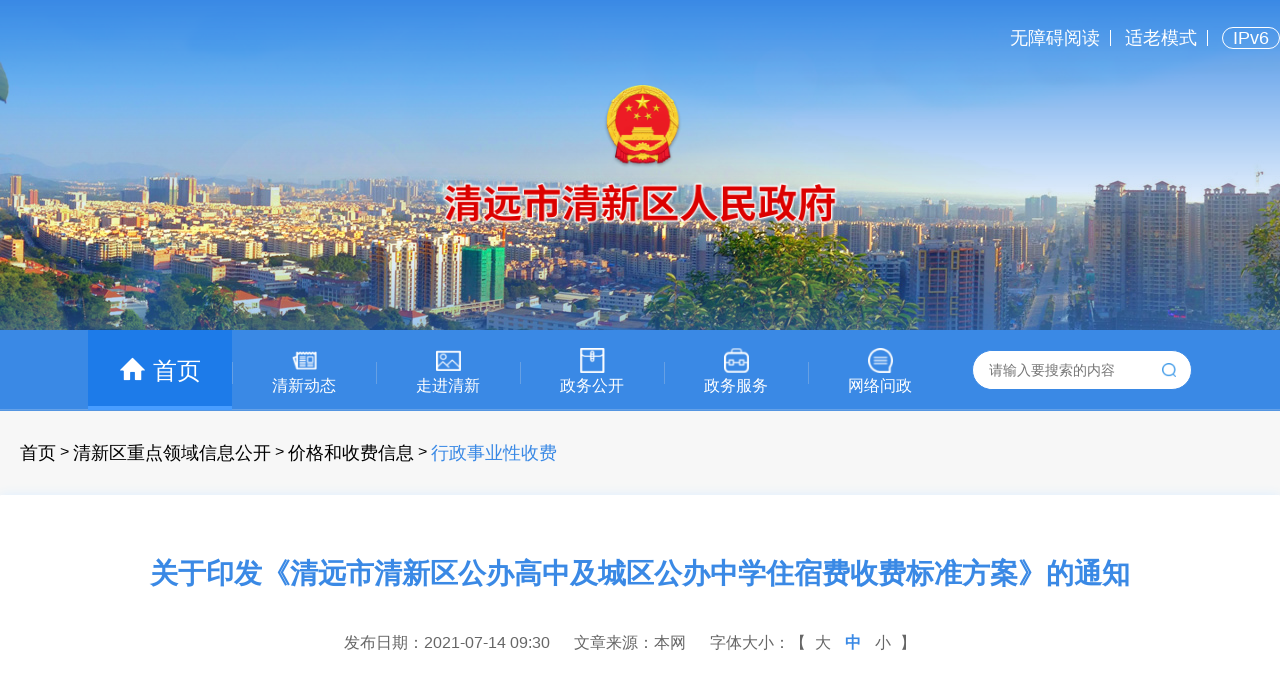

--- FILE ---
content_type: text/html; charset=utf-8
request_url: https://www.qingxin.gov.cn/qxqzdlyxxgk/jghsfxx/xzsyxsf/content/post_1414404.html
body_size: 22310
content:
<!DOCTYPE html>
<html lang="en">
 
<meta name="SiteName" content="清新区政府门户网站">
<meta name="SiteDomain" content="www.qingxin.gov.cn">
<meta name="SiteIDCode" content="4418030003">
<meta name="ColumnName" content="行政事业性收费">
<meta name="ColumnDescription" content="各项行政事业性收费管理文件或收费标准。">
<meta name="ColumnKeywords" content="行政事业性收费信息">
<meta name="ColumnType" content="其他">
<meta name="ArticleTitle" content="关于印发《清远市清新区公办高中及城区公办中学住宿费收费标准方案》的通知">
<meta name="PubDate" content="2021-07-14 09:30:06"/>
<meta name="ContentSource" content="本网">
<meta name="Author" content=""/>
<meta name="Url" content="https://www.qingxin.gov.cn/qxqzdlyxxgk/jghsfxx/xzsyxsf/content/post_1414404.html"/>
<meta name="Keywords" content="清新区,清新区政府,清新区人民政府" />
<meta name="description" content="清新区政府门户网站" /><script>window.NFCMS_SITE_ID=763003;window.NFCMS_PUB_TYPE="post";window.NFCMS_POST_ID="1414404";window.NFCMS_CAT_ID="7472";</script><script src="//statistics.gd.gov.cn/scripts/s.js?t=1754563075" async></script>
 </NFC_INCLUDE>

<body>
	<!-- 头部 -->
	<!DOCTYPE html>
<html lang="en">

<head>
    <meta charset="utf-8">
    <meta http-equiv="X-UA-Compatible" content="IE=edge,chrome=1">
    <meta name="viewport" content="width=device-width, initial-scale=1.0, maximum-scale=1.0, user-scalable=0">
    <title>清新区人民政府门户网站</title>

    <link rel="stylesheet" href="/2024/common.css">
    <link rel="stylesheet" href="/2024/style.css">
    <link rel="stylesheet" href="/2024/swiper.css" />

</head>

<body>
    <div class="headWrapper">
        <div class="headInteration">
            <div class="headTop clearfix">
                <div class="friend-urls fl">
                    <!-- <a class="url" href="http://www.npc.gov.cn/npc/index.html" target="_blank">中国人大网</a>
                    <a class="url" href="https://www.gdpc.gov.cn/gdrdw/" target="_blank">广东省人大网</a> -->
                </div>
                <div class="interation fr">
                    <a class="opt" id="wzayd" title="盲人朋友在线浏览按住Alt+g键" href="javascript:;" accesskey="g">无障碍阅读</a>
                    <a class="opt" id="wzaElder" title="盲人朋友在线浏览按住Alt+o键" href="javascript:;" accesskey="o">适老模式</a>
                    <a class="opt circle">IPv6</a>
                </div>
            </div>
            <a class="headLogo" href="/">
                <img src="/global/img_logo_top.png" alt="">
            </a>
        </div>
        <div class="headSwiperWrapper">
            <div class="headSwiperMask"></div>
            <div class="swiperCon">
                <div class="swiper-wrapper">
                    <div class="swiper-slide">
                        <img src="/global/banner_index_1.jpg" alt="">
                    </div>
                    <div class="swiper-slide">
                        <img src="/global/banner_index_2.jpg" alt="">
                    </div>
                    <div class="swiper-slide">
                        <img src="/global/banner_index_3.jpg" alt="">
                    </div>
                    <div class="swiper-slide">
                        <img src="/global/banner_index_4.jpg" alt="">
                    </div>
                    <div class="swiper-slide">
                        <img src="/global/banner_index_5.jpg" alt="">
                    </div>
                </div>
            </div>
        </div>


    </div>
    <div class="tabWrapper">
        <div class="tabBox">
            <a class="tab home active" href="/">
                <i class="tab-icon icon-1"></i>
                <div class="tab-name">首页</div>
            </a>
            <a class="tab" href="/qxdt.html">
                <i class="tab-icon icon-2"></i>
                <div class="tab-name">清新动态</div>
            </a>
            <a class="tab" href="/zjqx.html">
                <i class="tab-icon icon-3"></i>
                <div class="tab-name">走进清新</div>
            </a>
            <a class="tab" href="/zwgk.html">
                <i class="tab-icon icon-5"></i>
                <div class="tab-name">政务公开</div>
            </a>
            <a class="tab" href="https://www.gdzwfw.gov.cn/portal/index?region=441827" target="_blank">
                <i class="tab-icon icon-6"></i>
                <div class="tab-name">政务服务</div>
            </a>
            <a class="tab" href="/hdjlpt" target="_blank">
                <i class="tab-icon icon-7"></i>
                <div class="tab-name">网络问政</div>
            </a>

            <div class="search">
                <form class="form-wrapper cf" aria-label="您已进入全站搜索交互区，本区域包含1个文本输入框和1个提交按钮" role="form">
                    <input type="text" id="searchInput" placeholder="请输入要搜索的内容">
                </form>
                <div class="icon-search" id="searchBtn"></div>
            </div>
        </div>
    </div>

</body>
<script src="/2024/jquery.min.js"></script>
<script src="/2024/swiper.min.js"></script>
<script id="rrbayJs" src="//wza.rrbay.com/js/wza.min.js?659671e521c01101f4c677a1"  referrerpolicy="origin" type="text/javascript"></script>
<script src="/2024/header.js"></script>


</html></NFC_INCLUDE>
	<link rel="stylesheet" href="/2024/xl.css">
	<link rel="stylesheet" href="/global/audiojs.css" />
	<script type="text/javascript" src="/global/audio.min.js"></script>
	<link rel="stylesheet" href="//g.alicdn.com/de/prismplayer/2.7.4/skins/default/aliplayer-min.css" />
	<script charset="utf-8" type="text/javascript" src="//g.alicdn.com/de/prismplayer/2.7.4/aliplayer-min.js"></script>
	<link rel="stylesheet" href="/2024/share.min.css">
	<script src="/2024/jquery.share.min.js"></script>
	<script src="/2024/social-share.min.js"></script>
	<div class="bodyWrapper">
		<div class="curpath noarr">
			<a href="https://www.qingxin.gov.cn/">首页</a>&nbsp;&gt;&nbsp;<a href="https://www.qingxin.gov.cn/zwgk/qxqzdlyxxgk/">清新区重点领域信息公开</a>&nbsp;&gt;&nbsp;<a href="https://www.qingxin.gov.cn/qxqzdlyxxgk/jghsfxx/">价格和收费信息</a>&nbsp;&gt;&nbsp;<a href="https://www.qingxin.gov.cn/qxqzdlyxxgk/jghsfxx/xzsyxsf/">行政事业性收费</a>
		</div>
		<div class="contentWrapper ctn-bg">
			<div class="com-xl">
				<div class="header">
					<div class="title">关于印发《清远市清新区公办高中及城区公办中学住宿费收费标准方案》的通知</div>
					<div class="interation">
						<span class="desc">发布日期：2021-07-14 09:30</span>
						<span class="desc">文章来源：本网</span>
						<span class="desc" id="fzControl">字体大小：【
                            <span class="fzc">大</span>
						<span class="fzc active">中</span>
						<span class="fzc">小</span>
						】</span>
					</div>
				</div>
				<div class="xl-content">
					<p><br/></p><p><a target="_blank" class="nfw-cms-attachment" attachment-id="56264" href="https://www.qingxin.gov.cn/attachment/0/56/56264/1414404.wps" alt="关于印发《清远市清新区公办高中及城区公办中学住宿费收费标准方案》的通知.wps" style="text-decoration: underline; font-family: 仿宋_GB2312; font-size: 20px;"><span style="font-family: 仿宋_GB2312; font-size: 20px;">关于印发《清远市清新区公办高中及城区公办中学住宿费收费标准方案》的通知.wps</span></a></p><p><br/></p>
				</div>



				<div class="opts clearfix" id="attachs" style="display:none;">
					<div class="fl">
						<span class="view">附件下载：</span>
					</div>
					<div class="fl" id="attach">
											</div>
				</div>
				<script>
					$(document).ready(function() {
						// 检查 #attachs 是否有内容
						if ($('#attach').children().length > 0) {
							// 如果有子元素，则显示 .opts
							$('#attachs').css('display', 'block');
						}
					});
				</script>

				<div class="opts clearfix">
					<div class="fl">
						<span class="view">浏览次数：<span id="NFCMS-POST-VISIT-3">-</span><script>setTimeout(function(){var s = document.createElement("script");s.type = "text/javascript";s.src = "//statistics.gd.gov.cn/jsonp/post/sum?post=1414404&site=763003&callback=NFCMS_CB_POST_VISIT_3&t=" + Math.random().toString(35).substr(2);window.NFCMS_CB_POST_VISIT_3 = function(data){document.getElementById("NFCMS-POST-VISIT-3").innerHTML = data.count;document.body.removeChild(s);};document.body.appendChild(s);}, 10);</script></NFC_POST_VISIT></span>
						<span class="share">分享：
                            <div class="social-share" data-initialized="true">
                                <a href="#" class="social-share-icon icon-wechat"></a>
                                <a href="#" class="social-share-icon icon-weibo"></a>
                                <a href="#" class="social-share-icon icon-qq"></a>
                              </div>
                            
                        </span>
					</div>
					<div class="fr clearfix">
						<div class="fl btn">返回顶部</div>
						<div class="fl btn">打印本页</div>
					</div>
				</div>



				<div id="next"></div>

			</div>
		</div>



	</div>


	<!-- 底部 -->
	<!DOCTYPE html>
<html lang="en">
<body>
    <div class="footerBox">

        <div class="furl-box">
            <div class="furl clearfix">
                <div class="fl name">友情链接</div>
    
                <div class="fl url-list clearfix">
    
                    <div class="custom-select fl" id="frurl1">
                        <div class="selected" id="selected">国家及省重要网站</div>
                        <div class="options" id="options">
                            <a class="option" target="_blank" href="http://www.gov.cn/">中央政府门户网</a>
                            <a class="option" target="_blank" href="http://www.gd.gov.cn/">广东省政府门户网</a>
    
                        </div>
                        <img src="https://www.qingxin.gov.cn/2024/ic_open.png" alt="">
                    </div>
    
                    <div class="custom-select fl" id="frurl2">
                        <div class="selected" id="selected">省内各市政府网站</div>
                        <div class="options" id="options">
                            <a class="option" target="_blank" href="http://www.gz.gov.cn/">广州</a>
                            <a class="option" target="_blank" href="http://www.sz.gov.cn/cn/">深圳</a>
                            <a class="option" target="_blank" href="http://www.zhuhai.gov.cn/">珠海</a>
                            <a class="option" target="_blank" href="http://www.shantou.gov.cn/">汕头</a>
                            <a class="option" target="_blank" href="http://www.foshan.gov.cn/">佛山</a>
                            <a class="option" target="_blank" href="http://www.sg.gov.cn/">韶关</a>
                            <a class="option" target="_blank" href="http://www.heyuan.gov.cn/">河源</a>
                            <a class="option" target="_blank" href="https://www.meizhou.gov.cn/">梅州</a>
                            <a class="option" target="_blank" href="http://www.huizhou.gov.cn/">惠州</a>
                            <a class="option" target="_blank" href="http://www.shanwei.gov.cn/">汕尾</a>
                            <a class="option" target="_blank" href="http://www.dg.gov.cn/">东莞</a>
                            <a class="option" target="_blank" href="http://www.zs.gov.cn/">中山</a>
                            <a class="option" target="_blank" href="http://www.jiangmen.gov.cn/">江门</a>
                            <a class="option" target="_blank" href="http://www.yangjiang.gov.cn/">阳江</a>
                            <a class="option" target="_blank" href="http://www.zhanjiang.gov.cn/">湛江</a>
                            <a class="option" target="_blank" href="http://www.maoming.gov.cn/">茂名</a>
                            <a class="option" target="_blank" href="http://www.zhaoqing.gov.cn/">肇庆</a>
                            <a class="option" target="_blank" href="http://www.gdqy.gov.cn/">清远</a>
                            <a class="option" target="_blank" href="http://www.chaozhou.gov.cn/">潮州</a>
                            <a class="option" target="_blank" href="http://www.jieyang.gov.cn/">揭阳</a>
                            <a class="option" target="_blank" href="http://www.yunfu.gov.cn/">云浮</a>
                        </div>
                        <img src="https://www.qingxin.gov.cn/2024/ic_open.png" alt="">
                    </div>
    
                    <div class="custom-select fl" id="frurl3">
                        <div class="selected" id="selected">各县市(区)政府网站</div>
                        <div class="options" id="options">
                            <a class="option" target="_blank" href="http://www.qingcheng.gov.cn">清城区</a>
                            <a class="option" target="_blank" href="#">清新区</a>
                            <a class="option" target="_blank" href="http://www.yingde.gov.cn">英德市</a>
                            <a class="option" target="_blank" href="http://www.fogang.gov.cn">佛冈县</a>
                            <a class="option" target="_blank" href="http://www.lianzhou.gov.cn">连州市</a>
                            <a class="option" target="_blank" href="http://www.liannan.gov.cn">连南瑶族自治县</a>
                            <a class="option" target="_blank" href="http://www.gdls.gov.cn">连山壮族瑶族自治县</a>
                            <a class="option" target="_blank" href="http://www.yangshan.gov.cn">阳山县</a>
                        </div>
                        <img src="https://www.qingxin.gov.cn/2024/ic_open.png" alt="">
                    </div>
    
                </div>
    
            </div>
        </div>

        <div class="urls">
            <a href="/">网站首页</a>
            <a href="/qxdt.html">清新动态</a>
            <a href="/zjqx.html">走进清新</a>
            <!-- <a href="">营商环境</a> -->
            <a href="/zwgk.html">政务公开</a>
            <!-- <a href="">公共服务</a> -->
            <a href="https://www.gdzwfw.gov.cn/?region=441827">政务服务</a>
            <!-- <a href="">工作机构</a> -->
        </div>

        <div class="footer">
            <div class="footerWrapper clearfix">
                <div class="zc fl">
                    <div class="clearfix">
                        <a href="https://bszs.conac.cn/sitename?method=show&id=0922834C10831D41E053012819AC4180"
                            target="_blank">
                            <img class="dzjg" src="https://dcs.conac.cn/image/nis/red.png" alt="" srcset="">
                        </a>
                        <img id="wzjc" class="wzjc" src="https://www.qingxin.gov.cn/global/jiucuo.png" alt=""
                            srcset="">
                    </div>
                    <div>
                        <img class="slh" src="https://www.qingxin.gov.cn/global/shilaohua_06.png" alt="" srcset="">

                    </div>

                </div>
                <div class="footerCtn fr">

                    <div class="clearfix">
                        <div class="item fl">
                            <!-- <a class="value opt" href="https://www.qingxin.gov.cn/wzdh/index.html">联系方式</a> -->
                            <a class="value opt" href="/wzdt/index.html">网站地图</a>
                        </div>
                        <div class="item fl">
                            <span class="label">您是第 </span>
                            <span class="num"><span id="NFCMS-SITE-VISIT-2">-</span><script>setTimeout(function(){var s = document.createElement("script");s.type = "text/javascript";s.src = "//statistics.gd.gov.cn/jsonp/site/sum?site=763003&callback=NFCMS_CB_SITE_VISIT_2&t=" + Math.random().toString(35).substr(2);window.NFCMS_CB_SITE_VISIT_2 = function(data){document.getElementById("NFCMS-SITE-VISIT-2").innerHTML = data.count;document.body.removeChild(s);};document.body.appendChild(s);}, 10);</script></span>
                            <span class="label">位访问者</span>
                        </div>

                        <a class="item fl" target="_blank"
                            style="margin-top: -20px;top:14px; vertical-align: bottom;"
                            href="https://xyt.xcc.cn/getpcInfo?sn=1730145136513327104&language=CN&certType=8&url=*.qingxin.gov.cn">
                            <div style="width:100%;height:100%;position: absolute;top: 0;left: 0;"></div>
                            <embed src="https://program.xinchacha.com/web/1730145136513327104=*.qingxin.gov.cn.svg"
                                width="103" height="38" type="image/svg+xml"
                                pluginspage="//www.adobe.com/svg/viewer/install/" />

                        </a>
                    </div>
                    <div class="clearfix">
                        <div class="item fl">
                            <span class="label">主办：</span>
                            <span class="value">清远市清新区人民政府</span>
                        </div>
                        <div class="item fl">
                            <span class="label">承办：</span>
                            <span class="value">清远市清新区政务服务和数据管理局</span>
                        </div>
                    </div>
                    <div class="clearfix">
                        <div class="item fl">
                            <span class="label">网站标识码：</span>
                            <span class="value">4418030003</span>
                        </div>
                        <div class="item fl">
                            <span class="label">ICP备案号：粤ICP备 </span>
                            <span class="value">05057909号</span>
                        </div>
                        <a class="item fl"
                            href="http://www.beian.gov.cn/portal/registerSystemInfo?recordcode=44180302000001"
                            target="_blank">
                            <img class="yg" src="https://www.qingxin.gov.cn/global/ghs.png" alt="" srcset=""><span
                                class="label"> 粤公网安备 </span><span class="value">44180302000001号</span>
                        </a>
                    </div>
                    <div class="clearfix" style="display: none;">
                        <div class="item fl">
                            <span class="label">网站运维电话：</span>
                            <span class="value"><img src="https://www.qingxin.gov.cn/global/telePhone.png"
                                    alt=""></span>
                        </div>
                        <div class="item fl">
                            <span class="label">电子邮件：</span>
                            <span class="value"><img src="https://www.qingxin.gov.cn/global/email.png"
                                    alt=""></span>
                        </div>
                        <div class="item fl">
                            <span class="value"><img src="https://www.qingxin.gov.cn/global/tel_email.png"
                                    alt=""></span>
                        </div>
                    </div>
                </div>
            </div>

        </div>
    </div>
</body>
<script src="https://www.qingxin.gov.cn/2024/footer.js"></script>


</html></NFC_INCLUDE>



	</div>

</body>
<script>
	var url = "https://www.qingxin.gov.cn/postmeta/i/7472.json";
    var articleId = "1414404";
    $.ajax({
        type: "get",
        url: url,
        dataType: "json",
        success: function (data) {
            var eles = ''
            data.articles.map(function (item,index) {
               if(articleId == item.id){
                   if(index > 0){
                       var last = data.articles[index-1]
                        $('#next').append('<div> 上一篇： <a href="' + last.url + '"> <span>' + last.title.replace('<br\/>','') + '</span> </a> </div> ');
                   }
                   if(index < data.articles.length-1){
                       var next = data.articles[index+1]
                        $('#next').append('<div> 下一篇： <a href="' + next.url + '"> <span>' + next.title.replace('<br\/>','') + '</span> </a> </div>');
                   }
               }
            })
        }
    });
	    document.querySelectorAll('.fzc').forEach(function (element) {
        element.addEventListener('click', function () {
            // 移除所有 fzc 元素的 active 类
            document.querySelectorAll('.fzc').forEach(function (item) {
                item.classList.remove('active');
            });

            // 添加 active 类到当前点击的元素
            this.classList.add('active');

            // 获取 xl-content 中的 p 标签
            const content = document.querySelector('.xl-content');

            // 根据点击的元素设置对应的字体大小
            if (this.textContent == '大') {
                content.className = 'xl-content large';
            } else if (this.textContent == '中') {
                content.className = 'xl-content medium';
            } else if (this.textContent == '小') {
                content.className = 'xl-content small';
            }
        });
    });




    document.querySelectorAll('.btn').forEach(button => {
        button.addEventListener('click', function () {
            if (this.textContent === '返回顶部') {
                window.scrollTo({ top: 0, behavior: 'smooth' });
            } else if (this.textContent === '打印本页') {
                window.print();
            }
        });
    });
</script>

</html>

--- FILE ---
content_type: text/html; charset=UTF-8
request_url: https://statistics.gd.gov.cn/jsonp/post/sum?post=1414404&site=763003&callback=NFCMS_CB_POST_VISIT_3&t=thlf94upmi
body_size: 75
content:
NFCMS_CB_POST_VISIT_3({"count":1124});

--- FILE ---
content_type: text/html; charset=UTF-8
request_url: https://statistics.gd.gov.cn/jsonp/site/sum?site=763003&callback=NFCMS_CB_SITE_VISIT_2&t=kq8rmff9wy6
body_size: 79
content:
NFCMS_CB_SITE_VISIT_2({"count":"33503402"});

--- FILE ---
content_type: text/css
request_url: https://www.qingxin.gov.cn/2024/common.css
body_size: 946
content:
@charset "utf-8";

body,
div,
dl,
dt,
dd,
ul,
ol,
li,
h1,
h2,
h3,
h4,
h5,
h6,
pre,
code,
form,
fieldset,
legend,
input,
button,
textarea,
p,
blockquote,
th,
td {
    margin: 0;
    padding: 0;
}

.clearfix:before,
.cf:before,
.clearfix:after,
.cf:after {
    content: "\0020";
    display: block;
    height: 0;
    overflow: hidden;
}

.clearfix:after,
.cf:after {
    clear: both;
}

.clearfix,
.cf {
    zoom: 1;
}
a{
    text-decoration: none;
}

* {
    padding: 0;
    margin: 0;
    box-sizing: border-box;
}

html {
    min-width: 1280px;
}
.left,.fl {
    float: left;
}

.right,.fr{
    float: right;
}

.clear {
    clear: both;
}


body {
    min-width: 1280px;
    overflow-x: auto;
    position: relative;
    background:#f7f7f7;
    font-family: "Helvetica Neue", Helvetica, "PingFang SC", "Hiragino Sans GB", "Microsoft YaHei UI", "Microsoft YaHei", 微软雅黑, Arial, sans-serif;
}



--- FILE ---
content_type: text/css
request_url: https://www.qingxin.gov.cn/2024/xl.css
body_size: 2737
content:
.com-xl {
  vertical-align: middle;
}
.com-xl .header {
  text-align: center;
}
.com-xl .header .title {
  font-weight: 700;
  color: #3a89e5;
  font-size: 28px;
  padding: 20px 40px;
  box-sizing: border-box;
}
.com-xl .header .interation .desc {
  margin-top: 20px;
  font-size: 16px;
  color: #666;
  display: inline-block;
  margin-right: 20px;
}
.com-xl .header .interation .desc .fzc {
  cursor: pointer;
  display: inline-block;
  margin: 0 5px;
}
.com-xl .header .interation .desc .active,
.com-xl .header .interation .desc .fzc:hover {
  color: #3a89e5;
  font-weight: bold;
}
.com-xl .xl-content p img {
  max-width: 100%; /* 设置图像的最大宽度为其包裹元素的宽度 */
  height: auto; /* 让图像的高度自动调整，以保持宽高比 */
}
.com-xl .xl-content {
  font-size: 16px;
  color: #000;
  padding: 40px 66px;
  box-sizing: border-box;
  line-height: 28px;
  min-height: 200px;
  word-break: break-all;
}
.com-xl .xl-content .large,
.com-xl .xl-content .large p {
  font-size: 20px;
  line-height: 30px;
  /* 大字体 */
}
.com-xl .xl-content .medium,
.com-xl .xl-content .medium p {
  font-size: 16px;
  line-height: 28px;
  /* 中字体 */
}
.com-xl .xl-content .small,
.com-xl .xl-content .small p {
  line-height: 24px;
  font-size: 12px;
  /* 小字体 */
}
.com-xl .xl-content .active {
  font-weight: bold;
  /* 选中样式 */
  color: #3a89e5;
}
.com-xl .large,
.com-xl .large p {
  font-size: 20px!important;
  line-height: 30px !important;
  /* 大字体 */
}
.com-xl .medium,
.com-xl .medium p {
  font-size: 16px!important;
  line-height: 28px!important;
  /* 中字体 */
}
.com-xl .small,
.com-xl .small p {
  line-height: 24px!important;
  font-size: 12px!important;
  /* 小字体 */
}
.com-xl .opts {
  padding: 0 40px;
  font-size: 14px;
  box-sizing: border-box;
  color: #666;
  vertical-align: middle;
}
.com-xl .view {
  margin-right: 10px;
  vertical-align: middle;
}
.com-xl .share {
  vertical-align: middle;
}
.com-xl .share .social-share {
  display: inline-block;
  vertical-align: middle;
}
.com-xl .btn {
  display: inline-block;
  margin-left: 10px;
  font-size: 14px;
  color: #000;
  border: 1px solid #dfdfdf;
  cursor: pointer;
  border-radius: 2px;
  padding: 5px 10px;
  box-sizing: border-box;
}
.com-xl #attachs {
  margin-bottom: 20px;
}
.com-xl #attachs a {
  text-decoration: none;
  color: #000;
  display: block;
  margin-bottom: 10px;
}
.com-xl #attachs a:hover {
  color: #3a89e5;
}
.com-xl #next {
  padding: 16px 40px;
  box-sizing: border-box;
  font-size: 14px;
  color: #666;
}
.com-xl #next a {
  display: inline-block;
  margin-left: 5px;
  color: #666;
}
.com-xl #next a:hover {
  color: #3a89e5;
}


--- FILE ---
content_type: application/javascript; charset=utf-8
request_url: https://www.qingxin.gov.cn/2024/header.js
body_size: 1371
content:


// banner轮播图
var mySwiper = new Swiper('.swiperCon', {
    loop: true,
    autoplay: 5000
});

//顶部搜索内容
document.getElementById('searchBtn').addEventListener('click', function () {
    var searchInputValue = document.getElementById('searchInput').value.trim(); // 获取输入框的值并去除空格
    var actionUrl = 'https://search.gd.gov.cn/search/all/763003?keywords=' + encodeURIComponent(searchInputValue); // 将输入内容拼接到URL中
    window.open(actionUrl, '_blank')
})

if ($('.tabBox .tab').length) {
    // 移除所有 tab 的 active 样式
    $('.tabBox .tab').removeClass('active');

    // 定义一个对象，包含键值对
    var obj = {
        'qxdt': 1,
        'zjqx': 2,
        'zwgk': 3,
        'zwfw': 4,
        'wlwz': 5
    };

    var href = window.location.href;
    var found = false;

    // 遍历 obj 中的键
    $.each(obj, function (key, value) {
        // 如果 href 包含当前键
        if (href.indexOf(key) !== -1) {
            // 在对应的 tab 上添加 active 样式
            $('.tabBox .tab').eq(value).addClass('active'); // value - 1 因为索引从0开始
            found = true;
            return false; // 找到后退出循环
        }
    });
    if(!found){
         $('.tabBox .tab').eq(0).addClass('active'); 
    }
}



--- FILE ---
content_type: application/javascript; charset=utf-8
request_url: https://www.qingxin.gov.cn/2024/footer.js
body_size: 1207
content:
   //底部友情链接方法
   function loadSelectById(id) {
    const selected = document.querySelector('#' + id + ' #selected');
    const options = document.querySelector('#' + id + ' .options');
    if (!selected) return
    // 点击时显示/隐藏选项
    selected.addEventListener('click', function () {
        options.style.display = options.style.display === 'block' ? 'none' : 'block';
    });

    // 点击选项时更新selected内容并隐藏options
    // const optionElements = document.querySelectorAll('#' + id + ' .option');

    // 点击外部区域时隐藏选项
    document.addEventListener('click', function (event) {
        if (!selected.contains(event.target) && !options.contains(event.target)) {
            options.style.display = 'none';
        }
    });
}
loadSelectById('frurl1')
loadSelectById('frurl2')
loadSelectById('frurl3')




//底部纠错
document.getElementById('wzjc').addEventListener('click', function (event) {
    var url = window.top.location.href || window.top.document.referrer
    window.open("https://zfwzgl.www.gov.cn/exposure/jiucuo.html?site_code=4418030003"
        + "&url=" + url, '_blank')
});